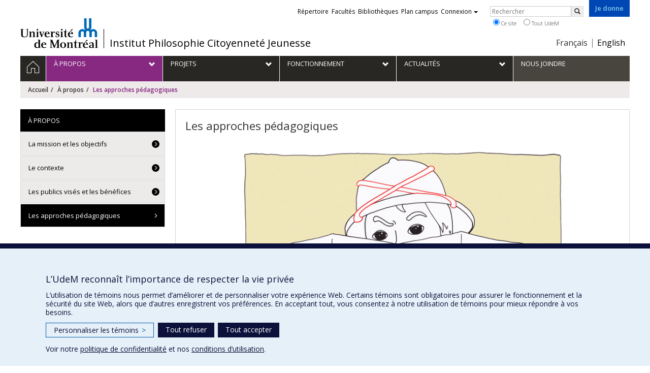

--- FILE ---
content_type: text/html; charset=utf-8
request_url: https://ipcj.umontreal.ca/a-propos/les-approches-pedagogiques/
body_size: 6572
content:
<!DOCTYPE html>
<html lang="fr">
<head>
<meta http-equiv="X-UA-Compatible" content="IE=edge" />
<meta name="viewport" content="width=device-width, initial-scale=1" />
<link rel="apple-touch-icon" sizes="180x180" href="/apple-touch-icon.png">
<link rel="icon" type="image/png" sizes="32x32" href="/favicon-32x32.png">
<link rel="icon" type="image/png" sizes="16x16" href="/favicon-16x16.png">
<link rel="manifest" href="/site.webmanifest">
<link rel="mask-icon" href="/safari-pinned-tab.svg" color="#006bb6">

<meta charset="utf-8">
<!-- 
	This website is powered by TYPO3 - inspiring people to share!
	TYPO3 is a free open source Content Management Framework initially created by Kasper Skaarhoj and licensed under GNU/GPL.
	TYPO3 is copyright 1998-2019 of Kasper Skaarhoj. Extensions are copyright of their respective owners.
	Information and contribution at https://typo3.org/
-->



<title>Les approches pédagogiques - Institut Philosophie Citoyenneté Jeunesse - Université de Montréal</title>
<meta name="generator" content="TYPO3 CMS">
<meta name="robots" content="index,follow">
<meta name="google" content="notranslate">
<meta name="apple-mobile-web-app-capable" content="no">


<link rel="stylesheet" type="text/css" href="https://fonts.googleapis.com/css?family=Open+Sans:400,400italic,300italic,300,600,600italic,700,700italic,800,800italic&amp;subset=latin,latin-ext" media="all">
<link rel="stylesheet" type="text/css" href="/typo3temp/assets/compressed/4730ff5d05-d8a5de4014e4420732fa8c80b2a371a6.css?1587850376" media="all">
<link rel="stylesheet" type="text/css" href="/typo3temp/udemlessc/lessphp_798a1a1360b0520b30b3240ac9cc5f2702cf875a.css?1732795915" media="all">
<link rel="stylesheet" type="text/css" href="/typo3temp/udemlessc/lessphp_3665272a402a7df365f00c20ef9dd2a0d644447c.css?1613647956" media="all">
<link rel="stylesheet" type="text/css" href="/typo3conf/ext/udem_vendor/Resources/Public/fancybox-3.5.2/jquery.fancybox.min.css?1584034618" media="all">
<link rel="stylesheet" type="text/css" href="/typo3temp/assets/compressed/merged-0765d96a843bd592b4c4a297229c3c50-76d997934f0a9b6be1c0ff472a8e045d.css?1613647956" media="all">




<script src="/typo3conf/ext/udem_vendor/Resources/Public/underscore-1.8.3/underscore.min.js?1584034624" type="text/javascript"></script>
<script src="/typo3conf/ext/udem_vendor/Resources/Public/jquery-3.5.1/jquery.min.js?1604402777" type="text/javascript"></script>
<script src="/typo3temp/assets/compressed/merged-59071038be6fefd6305acfe279d5b796-5f19aba6b5663835dee6885531e3efd7.js?1661855556" type="text/javascript"></script>
<script src="/typo3conf/ext/udem_vendor/Resources/Public/bootstrap-3.3.7/js/bootstrap.min.js?1584034617" type="text/javascript"></script>
<script src="/typo3conf/ext/udem_vendor/Resources/Public/classList.js-1.2.20180112/classList.min.js?1584034618" type="text/javascript"></script>
<script src="/typo3conf/ext/udem_vendor/Resources/Public/h5o-js-0.11/outliner.min.js?1584034619" type="text/javascript"></script>
<script src="/typo3conf/ext/udem_bootstrap/Resources/Public/udem-bootstrap.js?1616668816" type="text/javascript"></script>
<script src="/typo3conf/ext/udem_bootstrap/Resources/Public/udem-bootstrap-video.js?1584034592" type="text/javascript"></script>
<script src="/typo3conf/ext/udem_bootstrap/Resources/Public/udem-gallerie.js?1589452388" type="text/javascript"></script>
<script src="/typo3conf/ext/udem_vendor/Resources/Public/fancybox-3.5.2/jquery.fancybox.min.js?1584034618" type="text/javascript"></script>
<script src="/typo3conf/ext/udem_bootstrap/Resources/Public/udem-social.js?1584034592" type="text/javascript"></script>
<script src="/typo3conf/ext/udem_bootstrap/Resources/Public/udem-instagram.js?1584034592" type="text/javascript"></script>
<script src="/typo3conf/ext/udem_bootstrap/Resources/Public/udem-alertes.js?1604402777" type="text/javascript"></script>
<script src="/typo3conf/ext/udem_vendor/Resources/Public/localforage-1.7.2/dist/localforage.min.js?1584034620" type="text/javascript"></script>



<meta name="og:title" content="Les approches pédagogiques" /><meta name="og:url" content="https://ipcj.umontreal.ca/a-propos/les-approches-pedagogiques/" /><meta name="og:locale" content="fr_CA" /><meta name="og:site_name" content="Institut Philosophie Citoyenneté Jeunesse - Université de Montréal" />

</head>
<body>

    <div id="udem-urgence-bcrp" style="display:none;" data-udem-urgence-endpoint="https://urgence.umontreal.ca/urgence-udem.json"  data-udem-urgence-nocss></div>
    <script async src="https://urgence.umontreal.ca/typo3conf/ext/udem_urgence/Resources/Public/JavaScript/udem-urgence-bcrp.js"></script>
<a class="sr-only sr-only-focusable" href="#udem-primary-contents">Passer au contenu</a>


    


<header id="udem-header">
  <div class="container">

    <h1>
      <a href="https://www.umontreal.ca/" target="_blank" id="udem-header-logo">Université de Montréal</a>
      <span id="udem-header-logo-separator"></span>
      <small id="udem-header-title">
        <span class="sep">/</span>
        <a href="/accueil/">Institut Philosophie Citoyenneté Jeunesse</a>
      </small>
    </h1>

    <a href="https://formulairereseau.umontreal.ca/site/Donation2?df_id=1560&amp;1560.donation=form1&amp;mfc_pref=T&amp;s_locale=fr_CA" title="Faire un don à l’Université de Montréal" target="_blank" class="udem-je-donne"><span>Je donne</span></a>

    <nav id="udem-phone-menu">
      
      <a class="udem-phone-menu-primary" href="#udem-primary-nav">
        <b><span></span><span></span><span></span></b>
        <span class="sr-only">Menu</span>
      </a>
      

      
      <a class="udem-phone-menu-search" href="#udem-search-menu">
        <span class="glyphicon glyphicon-search" title="Rechercher"></span>
        <span class="sr-only">Rechercher</span>
      </a>
      

      
      <a class="udem-phone-menu-links" href="#udem-links-menu">
        <span class="glyphicon glyphicon-bookmark"></span>
        <span class="sr-only">Liens UdeM</span>
      </a>
      

      
      <a class="udem-phone-menu-langs" href="#udem-langs-menu">
        <span class="glyphicon glyphicon-globe"></span>
        <span class="sr-only">Langues</span>
      </a>
      

      

      
    </nav>

    
        
      

    
    <nav id="udem-langs-menu">
      <h2 class="sr-only">Choix de la langue</h2>
      <ul class="nav">
        <li class="active"><a href="/accueil/" lang="fr">Français</a></li><li><a href="/english/home/" lang="en">English</a></li>
      </ul>
    </nav>
    

    
    <nav id="udem-links-menu">
      <h2 class="sr-only">Liens externes</h2>
      <ul class="nav"><li><a href="https://www.umontreal.ca/#udemwww-search-personne" target="_blank"><span>Répertoire</span></a></li><li><a href="https://www.umontreal.ca/facultes-et-ecoles/" target="_blank"><span>Facultés</span></a></li><li><a href="https://bib.umontreal.ca/" target="_blank"><span>Bibliothèques</span></a></li><li><a href="https://plancampus.umontreal.ca/" target="_blank"><span>Plan campus</span></a></li><li class="dropdown">
        <a href="#" class="dropdown-toggle" data-toggle="dropdown">Connexion<span class="caret"></span></a>
        <ul class="dropdown-menu" role="menu"><li><a href="https://monudem.umontreal.ca/" target="_blank"><span>Mon UdeM</span></a></li><li><a href="https://studium.umontreal.ca/" target="_blank"><span>StudiUM</span></a></li><li><a href="https://outlook.umontreal.ca/" target="_blank"><span>Mon courriel</span></a></li></ul>
      </li><li><a href="https://formulairereseau.umontreal.ca/site/Donation2?df_id=1560&amp;1560.donation=form1&amp;mfc_pref=T&amp;s_locale=fr_CA" title="Faire un don à l’Université de Montréal" target="_blank" class="udem-je-donne"><span>Je donne</span></a></li></ul>
    </nav>
    


    
    <div id="udem-search-menu">
      <h2 class="sr-only">Rechercher</h2>
          <form method="get" action="https://google.com/cse" class="udem-search-form">

    <input type="hidden" name="cx" value="011926736769028447783:qlpu3so2kqq" />
    <input type="hidden" name="sa.x" value="23" />
    <input type="hidden" name="sa.y" value="10" />
    <input type="hidden" name="ie" value="UTF-8" />

    <div class="clearfix">
      <input type="text" name="q" value="" class="udem-search-input" placeholder="Rechercher" />
      <button type="submit" class="udem-search-button" title="Rechercher" aria-label="Rechercher">
        <span class="glyphicon glyphicon-search"></span>
        <span class="sr-only sr-only-focusable">Rechercher</span>
      </button>
    </div>

    <div class="clearfix">
      <label>
        <input type="radio" name="scope" value="ipcj.umontreal.ca" checked="checked" />
        Ce site
      </label>
      <label>
        <input type="radio" name="scope" value="umontreal.ca" />
        Tout UdeM
      </label>
    </div>
  </form>
    </div>
    

  </div>
</header>

<div id="udem-primary-nav">
  <nav class="container">
    <h2 class="sr-only">Navigation principale</h2>
    <ul class="nav"><li class="home"><a href="/accueil/" title="Accueil"><span><svg xmlns="http://www.w3.org/2000/svg" viewBox="0 0 1024 1024" aria-hidden="true" focusable="false">
  <path d="m512 0L0 489.69V1024h384V640h256v384h384V489.69zm0 60.331l469.33 447.57v473.43H682.66v-384H341.33v384H42.66v-473.43z"></path>
</svg><span class="hidden-md hidden-lg">Accueil</span><span class="hidden-xs hidden-sm sr-only">Accueil</span></a></li><li class="active has-sub"><a href="/a-propos/la-mission-et-les-objectifs/" class="p9153"><span><span>À propos</span></span></a><ul class="sub-menu"><li><a href="/a-propos/la-mission-et-les-objectifs/"><span>La mission et les objectifs</span></a></li><li><a href="/a-propos/le-contexte/"><span>Le contexte</span></a></li><li><a href="/a-propos/les-publics-vises-et-les-benefices/"><span>Les publics visés et les bénéfices</span></a></li><li class="active current"><a href="/a-propos/les-approches-pedagogiques/"><span>Les approches pédagogiques</span></a></li></ul></li><li class="has-sub"><a href="/a-propos/la-mission-et-les-objectifs/la-citoyennete-responsable/" class="p17878"><span><span>Projets</span></span></a><ul class="sub-menu"><li><a href="/projets/les-volets/"><span>Les volets</span></a></li><li><a href="/projets/les-projets-en-cours/"><span>Les projets en cours</span></a></li><li><a href="/projets/les-projets-en-developpement/"><span>Les projets en développement</span></a></li><li><a href="/projets/la-formation-en-pratiques-philosophiques/"><span>La formation en pratiques philosophiques</span></a></li><li><a href="/projets/les-quetesphilo/"><span>Les QuêtesPhilo</span></a></li><li><a href="/projets/la-conference-ideation-2020/"><span>La conférence Idéation 2020</span></a></li></ul></li><li class="has-sub"><a href="/fonctionnement/lequipe/" class="p17879"><span><span>Fonctionnement</span></span></a><ul class="sub-menu"><li><a href="/fonctionnement/lequipe/"><span>L'équipe</span></a></li><li><a href="/fonctionnement/nataliemfletcher/"><span>La coordination</span></a></li><li><a href="/fonctionnement/les-partenaires/"><span>Les partenaires</span></a></li><li><a href="/fonctionnement/les-statuts/"><span>Les statuts</span></a></li></ul></li><li class="has-sub"><a href="/actualites/nouvelles-principales/" class="p17880"><span><span>Actualités</span></span></a><ul class="sub-menu"><li><a href="/actualites/nouvelles-principales/"><span>Nouvelles principales</span></a></li><li><a href="/actualites/archives-des-nouvelles-de-lipcj/"><span>Archives des nouvelles de l'IPCJ</span></a></li></ul></li><li><a href="/nous-joindre/" class="p9206"><span><span>Nous joindre</span></span></a></li></ul>
  </nav>
</div>











<section class="main-bandeau">
    <div class="container">
        <div class="content-border"><!--TYPO3SEARCH_begin--><!--TYPO3SEARCH_end--></div>
    </div>
</section>


<section id="udem-primary-contents" class="main-section">
    <div class="container">
      
      <div id="udem-breadcrumb">

        
        <a href="#udem-secondary-nav" id="udem-toggle-secondary-nav" data-toggle="collapse">
          <span class="glyphicon glyphicon-align-justify"></span>
          <span class="sr-only">Navigation secondaire</span>
        </a>
        

        <ul class="breadcrumb"><li class="home"><a href="/accueil/">Accueil</a></li><li><a href="/a-propos/la-mission-et-les-objectifs/">À propos</a></li><li class="active">Les approches pédagogiques</li></ul>
      </div>
      


    

    
        

            

            <div class="row">
              <div class="col-md-9 col-md-push-3">
                
                <section class="content-main"><!--TYPO3SEARCH_begin--><div class="udem-page-title"><h1>Les approches pédagogiques</h1></div><div id="c114145" class="csc-frame csc-frame-default CType-text section_frame-101"><div class="csc-text-text"><p class="text-center"><img src="/fileadmin/ipcj/Images/Logos/ipcj_illo_projets.png" alt="illustration:approches pédagogiques" width="638" height="514" style="" /></p>
<p class="bodytext">Les approches pédagogiques de l’IPCJ sont pluralistes. Créer des espaces permettant le développement de la citoyenneté responsable chez les jeunes et chez les adultes repose sur deux principes pédagogiques qui sont des priorités pour l’IPCJ :</p><ul><li><p><em>L’engagement pour des initiatives activées par les jeunes&nbsp;</em>: il permet le développement de projets qui intègrent les intérêts et les besoins des jeunes tels qu’ils les comprennent et les communiquent; ils sont impliqués en tant que collaborateurs actifs à la création et à la mise en œuvre des initiatives;</p></li></ul><ul><li><p><em>La promotion d’une co-construction de sens ouverte et inclusive&nbsp;</em>: elle passe par des projets dont les perspectives sont révisables et non dogmatiques, qui favorisent la prise en compte de la diversité et de la communauté impliquée.</p></li></ul><p class="bodytext">Pour respecter ces deux principes, l’IPCJ travaille selon trois méthodes pédagogiques privilégiées :</p><ul><li> <em>l’apprentissage expérientiel </em><a href="/a-propos/les-approches-pedagogiques/lapprentissage-experientiel/"><small><small>DÉTAILS</small></small></a></li><li><em>l’apprentissage par le projet </em><a href="/a-propos/les-approches-pedagogiques/lapprentissage-par-le-projet/"><small><small>DÉTAILS</small></small></a></li><li><em>l’apprentissage par la recherche </em><a href="/a-propos/les-approches-pedagogiques/lapprentissage-par-la-recherche/"><small><small>DÉTAILS</small></small></a></li></ul><p class="bodytext">Quelques exemples de modèles éducatifs qui correspondent à ces méthodes et sont donc privilégiés par l’IPCJ sont : </p><ul><li>la communauté de recherche philosophique <a href="/a-propos/les-approches-pedagogiques/la-communaute-de-recherche-philosophique/"><small><small>DÉTAILS</small></small></a></li><li>la philocréation <a href="/a-propos/les-approches-pedagogiques/la-philocreation/"><small><small>DÉTAILS</small></small></a></li></ul></div></div><!--TYPO3SEARCH_end--></section>
              </div>
              <div class="col-md-3 col-md-pull-9">
                <nav id="udem-secondary-nav"><ul><li class="active"><b>À propos</b><ul><li><a href="/a-propos/la-mission-et-les-objectifs/">La mission et les objectifs</a></li><li><a href="/a-propos/le-contexte/">Le contexte</a></li><li><a href="/a-propos/les-publics-vises-et-les-benefices/">Les publics visés et les bénéfices</a></li><li class="active"><a href="/a-propos/les-approches-pedagogiques/">Les approches pédagogiques</a></li></ul></li></ul></nav>
              </div>
            </div>

          
      
  

  

    </div>
</section>




<footer id="udem-footer">

  
  <div class="udem-footer-sitemap">
    <div class="container">
      <ul class="row nav"><li class="col-md-2"><a href="/a-propos/la-mission-et-les-objectifs/">À propos</a><ul class="nav"><li><a href="/a-propos/la-mission-et-les-objectifs/">La mission et les objectifs</a></li><li><a href="/a-propos/le-contexte/">Le contexte</a></li><li><a href="/a-propos/les-publics-vises-et-les-benefices/">Les publics visés et les bénéfices</a></li><li><a href="/a-propos/les-approches-pedagogiques/">Les approches pédagogiques</a></li></ul></li><li class="col-md-2"><a href="/a-propos/la-mission-et-les-objectifs/la-citoyennete-responsable/">Projets</a><ul class="nav"><li><a href="/projets/les-volets/">Les volets</a></li><li><a href="/projets/les-projets-en-cours/">Les projets en cours</a></li><li><a href="/projets/les-projets-en-developpement/">Les projets en développement</a></li><li><a href="/projets/la-formation-en-pratiques-philosophiques/">La formation en pratiques philosophiques</a></li><li><a href="/projets/les-quetesphilo/">Les QuêtesPhilo</a></li><li><a href="/projets/la-conference-ideation-2020/">La conférence Idéation 2020</a></li></ul></li><li class="col-md-2"><a href="/fonctionnement/lequipe/">Fonctionnement</a><ul class="nav"><li><a href="/fonctionnement/lequipe/">L'équipe</a></li><li><a href="/fonctionnement/nataliemfletcher/">La coordination</a></li><li><a href="/fonctionnement/les-partenaires/">Les partenaires</a></li><li><a href="/fonctionnement/les-statuts/">Les statuts</a></li></ul></li><li class="col-md-2"><a href="/actualites/nouvelles-principales/">Actualités</a><ul class="nav"><li><a href="/actualites/nouvelles-principales/">Nouvelles principales</a></li><li><a href="/actualites/archives-des-nouvelles-de-lipcj/">Archives des nouvelles de l'IPCJ</a></li></ul></li><li class="col-md-2"><a href="/nous-joindre/">Nous joindre</a></li></ul>
    </div>
  </div>

  

  <div class="udem-footer-contents">
    <div class="container">
      <h3>Institut Philosophie Citoyenneté Jeunesse</h3><div class="row"><div class="col-md-3"></div><div class="col-md-3"></div><div class="col-md-3"><div id="c131570" class="csc-frame csc-frame-default CType-image"><div class="csc-textpic csc-textpic-center csc-textpic-above"><div class="csc-textpic-imagewrap"><div class="csc-textpic-center-outer"><div class="csc-textpic-center-inner"><div class="csc-textpic-imagerow csc-textpic-imagerow-last"><div class="csc-textpic-imagecolumn csc-textpic-firstcol"><div class="csc-textpic-image csc-textpic-last"><a href="https://twitter.com/ipcj_umontreal" target="_blank"><img src="/public/FAS/_commun/Image/medias_sociaux/ico_twitter_mauve.png" width="33" height="33" alt="" border="0"></a></div></div>
<div class="csc-textpic-imagecolumn csc-textpic-lastcol"><div class="csc-textpic-image csc-textpic-last"><a href="https://www.facebook.com/ipcj.umontreal" target="_blank"><img src="/public/FAS/_commun/Image/medias_sociaux/ico_facebook_mauve.png" width="33" height="33" alt="" border="0"></a></div></div></div></div></div></div></div></div></div><div class="col-md-3"><div id="c52901" class="csc-frame csc-frame-default CType-text"><div class="csc-text-text"><p class="bodytext"><a href="/plan-du-site/">Plan du site</a></p>
<p class="bodytext"><a href="/accessibilite/">Accessibilité</a></p></div></div></div></div>
    </div>
  </div>

  <div class="udem-footer-tail">
    <div class="container">
      <div><a href="https://secretariatgeneral.umontreal.ca/protection-et-acces-a-linformation/complement-dinformation-sur-la-confidentialite/" title="Afficher le complément d’information sur la confidentialité" target="_blank">Confidentialité</a><a href="https://secretariatgeneral.umontreal.ca/protection-et-acces-a-linformation/conditions-dutilisation-des-plateformes-web/" title="Afficher les conditions d’utilisation des plateformes Web" target="_blank">Conditions d’utilisation</a>  <div id="udem_cookie_consent_toggle"></div></div><a href="https://www.umontreal.ca/" title="Université de Montréal" class="udem-footer-logo">Université de Montréal</a>
    </div>
  </div>

</footer>






<script>    function moveYouTubeSrc(consentGiven = false) {
        // Select all iframe elements on the page
        const iframes = document.querySelectorAll('iframe');
        // console.log('moveYouTubeSrc consentGiven)', consentGiven);
        // console.log('moveYouTubeSrc iframes)', iframes);
        // Loop through each iframe
        iframes.forEach((iframe) => {
            // Check if the iframe is a YouTube video
            if (!consentGiven) {
              if (iframe.src) {
                iframe.dataset.src = iframe.src;
                iframe.removeAttribute('src');
              }
            } else {
                // console.log('Move the data-src attribute back to src');
                // Move the data-src attribute back to src
                const dataSrc = iframe.dataset.src;
                if (dataSrc) {
                    iframe.src = dataSrc;
                    iframe.removeAttribute('data-src');
                }
            }
        });
    }
    // Hide YT videos so they can't be played until consent is granted
    window.addEventListener('DOMContentLoaded', () => {
        // Call the function to move YouTube iframe src attributes to data-src attributes
        moveYouTubeSrc(false);
    });        // Define dataLayer and the gtag function.
        window.dataLayer = window.dataLayer || [];
        function gtag(){dataLayer.push(arguments);}

        // Default ad_storage to 'denied'.
        gtag('consent', 'default', {
          'ad_storage': 'denied',
          'analytics_storage': 'denied',
          'functionality_storage': 'denied',
          'ad_user_data' : 'denied',
          'ad_personalization' : 'denied',
        });
          
       // Revoke YT permission
       moveYouTubeSrc(false);         (function(w,d,s,l,i){w[l]=w[l]||[];w[l].push({'gtm.start':
      new Date().getTime(),event:'gtm.js'});var f=d.getElementsByTagName(s)[0],
      j=d.createElement(s),dl=l!='dataLayer'?'&l='+l:'';j.async=true;j.src=
      'https://www.googletagmanager.com/gtm.js?id='+i+dl;f.parentNode.insertBefore(j,f);
      })(window,document,'script','dataLayer','GTM-59WZNRC');      (function(w,d,s,l,i){w[l]=w[l]||[];w[l].push({'gtm.start':
      new Date().getTime(),event:'gtm.js'});var f=d.getElementsByTagName(s)[0],
      j=d.createElement(s),dl=l!='dataLayer'?'&l='+l:'';j.async=true;j.src=
      'https://www.googletagmanager.com/gtm.js?id='+i+dl;f.parentNode.insertBefore(j,f);
      })(window,document,'script','dataLayer','GTM-5NWCH8D');
        function udemDispatchCookieEvent(data) {
            window.dispatchEvent(new CustomEvent('udem_set_consent_cookie', {detail: data}));
        }
        window.addEventListener('load', () => {
          // Ajout des triggers Google
        if (typeof on_udem_cookie_update_consent === 'function') {
          // console.log('on_udem_cookie_update_consent');
          function udem_cookie_consent_update(categories) {
            // console.log('udem_cookie_consent_update categories : ', categories);
            for (const [key, value] of Object.entries(categories)) {
              categories[key] = (value === true) ? 'granted' : 'denied';
            }
          
            udem_google_cookie_consent_update(categories);
            udem_fb_cookie_consent_update(categories);
          }

          function udem_google_cookie_consent_update(categories) {
            console.log('udem_google_cookie_consent_update categories : ', categories);
            if (categories.functionalityCookies === 'granted') {
              // Grant YT permission/*  */
              moveYouTubeSrc(true);
            } else {
              // Revoke YT permission
              moveYouTubeSrc(false);
            }

            gtag('consent', 'update', {
              'ad_storage': categories.adsCookies,
              'ad_user_data' : categories.adsCookies,
              'ad_personalization' : categories.adsCookies,
              'functionality_storage': categories.functionalityCookies,
              'analytics_storage': categories.performanceCookies
            });
          }

          function udem_fb_cookie_consent_update(categories) {
            // console.log('udem_fb_cookie_consent_update categories : ', categories);
            if (categories.adsCookies === 'granted') {
              // Grant Facebook Pixels
              var eventData = {category: 'adsCookies', action: "grant"}
              udemDispatchCookieEvent(eventData);              
            } else {
              // Revoke Pixels consent
              var eventData = { category: 'adsCookies', action: "revoke" }
              udemDispatchCookieEvent(eventData);  
            }
          }

          on_udem_cookie_update_consent(udem_cookie_consent_update);
        }
      // fin window.addEventListener('load', () => {
      });</script>  <script src="https://secretariatgeneral.umontreal.ca/udem_consentement_temoins.js?v=021123"></script>




</body>
</html>